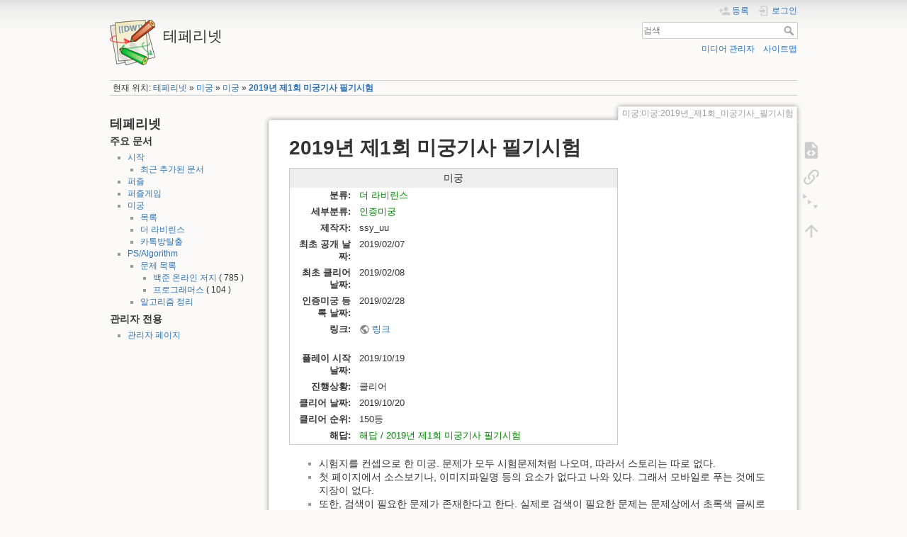

--- FILE ---
content_type: text/html; charset=utf-8
request_url: https://teferi.net/%EB%AF%B8%EA%B6%81/%EB%AF%B8%EA%B6%81/2019%EB%85%84_%EC%A0%9C1%ED%9A%8C_%EB%AF%B8%EA%B6%81%EA%B8%B0%EC%82%AC_%ED%95%84%EA%B8%B0%EC%8B%9C%ED%97%98
body_size: 10864
content:
<!DOCTYPE html>
<html lang="ko" dir="ltr" class="no-js">
<head>
    <meta charset="utf-8" />
    <title>2019년 제1회 미궁기사 필기시험 [테페리넷]</title>
    <script>(function(H){H.className=H.className.replace(/\bno-js\b/,'js')})(document.documentElement)</script>
    <meta name="generator" content="DokuWiki"/>
<meta name="theme-color" content="#008800"/>
<meta name="robots" content="index,follow"/>
<meta name="keywords" content="미궁,미궁,2019년 제1회 미궁기사 필기시험"/>
<link rel="search" type="application/opensearchdescription+xml" href="/lib/exe/opensearch.php" title="테페리넷"/>
<link rel="start" href="/"/>
<link rel="contents" href="/%EB%AF%B8%EA%B6%81/%EB%AF%B8%EA%B6%81/2019%EB%85%84_%EC%A0%9C1%ED%9A%8C_%EB%AF%B8%EA%B6%81%EA%B8%B0%EC%82%AC_%ED%95%84%EA%B8%B0%EC%8B%9C%ED%97%98?do=index" title="사이트맵"/>
<link rel="manifest" href="/lib/exe/manifest.php"/>
<link rel="alternate" type="application/rss+xml" title="최근 바뀜" href="/feed.php"/>
<link rel="alternate" type="application/rss+xml" title="현재 이름공간" href="/feed.php?mode=list&amp;ns=미궁:미궁"/>
<link rel="alternate" type="text/html" title="일반 HTML" href="/_export/xhtml/%EB%AF%B8%EA%B6%81/%EB%AF%B8%EA%B6%81/2019%EB%85%84_%EC%A0%9C1%ED%9A%8C_%EB%AF%B8%EA%B6%81%EA%B8%B0%EC%82%AC_%ED%95%84%EA%B8%B0%EC%8B%9C%ED%97%98"/>
<link rel="alternate" type="text/plain" title="위키 문법" href="/_export/raw/%EB%AF%B8%EA%B6%81/%EB%AF%B8%EA%B6%81/2019%EB%85%84_%EC%A0%9C1%ED%9A%8C_%EB%AF%B8%EA%B6%81%EA%B8%B0%EC%82%AC_%ED%95%84%EA%B8%B0%EC%8B%9C%ED%97%98"/>
<link rel="canonical" href="https://teferi.net/%EB%AF%B8%EA%B6%81/%EB%AF%B8%EA%B6%81/2019%EB%85%84_%EC%A0%9C1%ED%9A%8C_%EB%AF%B8%EA%B6%81%EA%B8%B0%EC%82%AC_%ED%95%84%EA%B8%B0%EC%8B%9C%ED%97%98"/>
<link rel="stylesheet" href="/lib/exe/css.php?t=dokuwiki&amp;tseed=d6af8ea5ae30e6cf3c4902cc224e303f"/>
<link type="text/css" rel="stylesheet" href="/lib/plugins/dokuprism/prism/prism.css"/>
<link type="text/css" rel="stylesheet" href="/lib/plugins/icons/assets/font-awesome/css/font-awesome.min.css"/>
<link type="text/css" rel="stylesheet" href="/lib/plugins/icons/assets/material-design-icons/css/materialdesignicons.min.css"/>
<link type="text/css" rel="stylesheet" href="/lib/plugins/icons/myicon.css"/>
<!--[if gte IE 9]><!-->
<script >/*<![CDATA[*/var NS='미궁:미궁';var JSINFO = {"plugins":{"dropfiles":{"insertFileLink":0},"struct":{"isPageEditor":false,"disableDeleteSerial":0},"vshare":{"youtube":"youtube\\.com\/.*[&?]v=([a-z0-9_\\-]+)","vimeo":"vimeo\\.com\\\/(\\d+)","slideshare":"slideshare.*id=(\\d+)","dailymotion":"dailymotion\\.com\/video\/([a-z0-9]+)","archiveorg":"archive\\.org\/(?:embed|details)\/([a-zA-Z0-9_\\-]+)","soundcloud":"soundcloud\\.com\/([\\w-]+\/[\\w-]+)","niconico":"nicovideo\\.jp\/watch\/(sm[0-9]+)","bitchute":"bitchute\\.com\\\/video\\\/([a-zA-Z0-9_\\-]+)","coub":"coub\\.com\\\/view\\\/([a-zA-Z0-9_\\-]+)","odysee":"odysee\\.com\/\\$\/(?:embed|download)\/([-%_?=\/a-zA-Z0-9]+)","youku":"v\\.youku\\.com\/v_show\/id_([0-9A-Za-z=]+)\\.html","bilibili":"bilibili\\.com\\\/video\\\/(BV[0-9A-Za-z]+)","msoffice":"(?:office\\.com.*[&?]videoid=([a-z0-9\\-]+))","msstream":"microsoftstream\\.com\\\/video\\\/([a-f0-9\\-]{36})"}},"plugin_folded":{"hide":"\uc228\uae30\uae30","reveal":"\ub4e4\ucd94\uae30"},"ga":{"trackingId":"UA-176745460-1","anonymizeIp":true,"action":"show","trackOutboundLinks":false,"options":[],"pageview":"\/\ubbf8\uad81\/\ubbf8\uad81\/2019\ub144_\uc81c1\ud68c_\ubbf8\uad81\uae30\uc0ac_\ud544\uae30\uc2dc\ud5d8","debug":false},"id":"\ubbf8\uad81:\ubbf8\uad81:2019\ub144_\uc81c1\ud68c_\ubbf8\uad81\uae30\uc0ac_\ud544\uae30\uc2dc\ud5d8","namespace":"\ubbf8\uad81:\ubbf8\uad81","ACT":"show","useHeadingNavigation":1,"useHeadingContent":1};
/*!]]>*/</script>
<script src="/lib/exe/jquery.php?tseed=f0349b609f9b91a485af8fd8ecd4aea4" defer="defer">/*<![CDATA[*/
/*!]]>*/</script>
<script src="/lib/exe/js.php?t=dokuwiki&amp;tseed=d6af8ea5ae30e6cf3c4902cc224e303f" defer="defer">/*<![CDATA[*/
/*!]]>*/</script>
<script type="text/javascript" src="/lib/plugins/dokuprism/prism/prism.js">/*<![CDATA[*/
/*!]]>*/</script>
<script type="text/x-mathjax-config">/*<![CDATA[*/MathJax.Hub.Config({
    tex2jax: {
        inlineMath: [ ["$","$"], ["\\(","\\)"] ],
        displayMath: [ ["$$","$$"], ["\\[","\\]"] ],
        processEscapes: true
    }
});
/*!]]>*/</script>
<script type="text/javascript" charset="utf-8" src="https://cdnjs.cloudflare.com/ajax/libs/mathjax/2.7.9/MathJax.js?config=TeX-AMS_CHTML.js">/*<![CDATA[*/
/*!]]>*/</script>
<!--<![endif]-->
    <meta name="viewport" content="width=device-width,initial-scale=1" />
    <link rel="shortcut icon" href="/lib/tpl/dokuwiki/images/favicon.ico" />
<link rel="apple-touch-icon" href="/lib/tpl/dokuwiki/images/apple-touch-icon.png" />
    <link rel="stylesheet" href="//fonts.googleapis.com/earlyaccess/nanumgothiccoding.css"></head>

<body>
    <div id="dokuwiki__site"><div id="dokuwiki__top" class="site dokuwiki mode_show tpl_dokuwiki    showSidebar hasSidebar">

        
<!-- ********** HEADER ********** -->
<header id="dokuwiki__header"><div class="pad group">

    
    <div class="headings group">
        <ul class="a11y skip">
            <li><a href="#dokuwiki__content">내용으로 건너뛰기</a></li>
        </ul>

        <h1 class="logo"><a href="/start"  accesskey="h" title="Home [h]"><img src="/lib/tpl/dokuwiki/images/logo.png" width="64" height="64" alt="" /><span>테페리넷</span></a></h1>
            </div>

    <div class="tools group">
        <!-- USER TOOLS -->
                    <div id="dokuwiki__usertools">
                <h3 class="a11y">사용자 도구</h3>
                <ul>
                    <li class="action register"><a href="/%EB%AF%B8%EA%B6%81/%EB%AF%B8%EA%B6%81/2019%EB%85%84_%EC%A0%9C1%ED%9A%8C_%EB%AF%B8%EA%B6%81%EA%B8%B0%EC%82%AC_%ED%95%84%EA%B8%B0%EC%8B%9C%ED%97%98?do=register" title="등록" rel="nofollow"><span>등록</span><svg xmlns="http://www.w3.org/2000/svg" width="24" height="24" viewBox="0 0 24 24"><path d="M15 14c-2.67 0-8 1.33-8 4v2h16v-2c0-2.67-5.33-4-8-4m-9-4V7H4v3H1v2h3v3h2v-3h3v-2m6 2a4 4 0 0 0 4-4 4 4 0 0 0-4-4 4 4 0 0 0-4 4 4 4 0 0 0 4 4z"/></svg></a></li><li class="action login"><a href="/%EB%AF%B8%EA%B6%81/%EB%AF%B8%EA%B6%81/2019%EB%85%84_%EC%A0%9C1%ED%9A%8C_%EB%AF%B8%EA%B6%81%EA%B8%B0%EC%82%AC_%ED%95%84%EA%B8%B0%EC%8B%9C%ED%97%98?do=login&amp;sectok=" title="로그인" rel="nofollow"><span>로그인</span><svg xmlns="http://www.w3.org/2000/svg" width="24" height="24" viewBox="0 0 24 24"><path d="M10 17.25V14H3v-4h7V6.75L15.25 12 10 17.25M8 2h9a2 2 0 0 1 2 2v16a2 2 0 0 1-2 2H8a2 2 0 0 1-2-2v-4h2v4h9V4H8v4H6V4a2 2 0 0 1 2-2z"/></svg></a></li>                </ul>
            </div>
        
        <!-- SITE TOOLS -->
        <div id="dokuwiki__sitetools">
            <h3 class="a11y">사이트 도구</h3>
            <form action="/start" method="get" role="search" class="search doku_form" id="dw__search" accept-charset="utf-8"><input type="hidden" name="do" value="search" /><input type="hidden" name="id" value="미궁:미궁:2019년_제1회_미궁기사_필기시험" /><div class="no"><input name="q" type="text" class="edit" title="[F]" accesskey="f" placeholder="검색" autocomplete="on" id="qsearch__in" value="" /><button value="1" type="submit" title="검색">검색</button><div id="qsearch__out" class="ajax_qsearch JSpopup"></div></div></form>            <div class="mobileTools">
                <form action="/doku.php" method="get" accept-charset="utf-8"><div class="no"><input type="hidden" name="id" value="미궁:미궁:2019년_제1회_미궁기사_필기시험" /><select name="do" class="edit quickselect" title="도구"><option value="">도구</option><optgroup label="문서 도구"><option value="edit">원본 보기</option><option value="menuitemfolded">Fold/unfold all</option><option value="backlink">역링크</option></optgroup><optgroup label="사이트 도구"><option value="media">미디어 관리자</option><option value="index">사이트맵</option></optgroup><optgroup label="사용자 도구"><option value="register">등록</option><option value="login">로그인</option></optgroup></select><button type="submit">&gt;</button></div></form>            </div>
            <ul>
                <li class="action media"><a href="/%EB%AF%B8%EA%B6%81/%EB%AF%B8%EA%B6%81/2019%EB%85%84_%EC%A0%9C1%ED%9A%8C_%EB%AF%B8%EA%B6%81%EA%B8%B0%EC%82%AC_%ED%95%84%EA%B8%B0%EC%8B%9C%ED%97%98?do=media&amp;ns=%EB%AF%B8%EA%B6%81%3A%EB%AF%B8%EA%B6%81" title="미디어 관리자" rel="nofollow">미디어 관리자</a></li><li class="action index"><a href="/%EB%AF%B8%EA%B6%81/%EB%AF%B8%EA%B6%81/2019%EB%85%84_%EC%A0%9C1%ED%9A%8C_%EB%AF%B8%EA%B6%81%EA%B8%B0%EC%82%AC_%ED%95%84%EA%B8%B0%EC%8B%9C%ED%97%98?do=index" title="사이트맵 [x]" rel="nofollow" accesskey="x">사이트맵</a></li>            </ul>
        </div>

    </div>

    <!-- BREADCRUMBS -->
            <div class="breadcrumbs">
                            <div class="youarehere"><span class="bchead">현재 위치: </span><span class="home"><bdi><a href="/start" class="wikilink1" title="start" data-wiki-id="start">테페리넷</a></bdi></span> » <bdi><a href="/%EB%AF%B8%EA%B6%81/%EB%AF%B8%EA%B6%81" class="wikilink1" title="미궁:미궁" data-wiki-id="미궁:미궁">미궁</a></bdi> » <bdi><a href="/%EB%AF%B8%EA%B6%81/%EB%AF%B8%EA%B6%81" class="wikilink1" title="미궁:미궁" data-wiki-id="미궁:미궁">미궁</a></bdi> » <bdi><a href="/%EB%AF%B8%EA%B6%81/%EB%AF%B8%EA%B6%81/2019%EB%85%84_%EC%A0%9C1%ED%9A%8C_%EB%AF%B8%EA%B6%81%EA%B8%B0%EC%82%AC_%ED%95%84%EA%B8%B0%EC%8B%9C%ED%97%98" class="wikilink1" title="미궁:미궁:2019년_제1회_미궁기사_필기시험" data-wiki-id="미궁:미궁:2019년_제1회_미궁기사_필기시험">2019년 제1회 미궁기사 필기시험</a></bdi></div>
                                </div>
    
    <hr class="a11y" />
</div></header><!-- /header -->

        <div class="wrapper group">

                            <!-- ********** ASIDE ********** -->
                <nav id="dokuwiki__aside" aria-label="사이드바"><div class="pad aside include group">
                    <h3 class="toggle">사이드바</h3>
                    <div class="content"><div class="group">
                                                                        
<h2 class="sectionedit1" id="테페리넷">테페리넷</h2>
<div class="level2">

</div>
<!-- EDIT{&quot;target&quot;:&quot;section&quot;,&quot;name&quot;:&quot;\ud14c\ud398\ub9ac\ub137&quot;,&quot;hid&quot;:&quot;\ud14c\ud398\ub9ac\ub137&quot;,&quot;codeblockOffset&quot;:0,&quot;secid&quot;:1,&quot;range&quot;:&quot;1-26&quot;} -->
<h3 class="sectionedit2" id="주요_문서">주요 문서</h3>
<div class="level3">
<ul>
<li class="level1 node"><div class="li"> <a href="/start" class="wikilink1" title="start" data-wiki-id="start">시작</a></div>
<ul>
<li class="level2"><div class="li"> <a href="/%EC%B5%9C%EA%B7%BC_%EC%B6%94%EA%B0%80" class="wikilink1" title="최근_추가" data-wiki-id="최근_추가">최근 추가된 문서</a></div>
</li>
</ul>
</li>
<li class="level1"><div class="li"> <a href="/%ED%8D%BC%EC%A6%90/start" class="wikilink1" title="퍼즐:start" data-wiki-id="퍼즐:start">퍼즐</a></div>
</li>
<li class="level1"><div class="li"> <a href="/%ED%8D%BC%EC%A6%90/%ED%8D%BC%EC%A6%90%EA%B2%8C%EC%9E%84" class="wikilink1" title="퍼즐:퍼즐게임" data-wiki-id="퍼즐:퍼즐게임">퍼즐게임</a></div>
</li>
<li class="level1 node"><div class="li"> <a href="/%EB%AF%B8%EA%B6%81/%EB%AF%B8%EA%B6%81" class="wikilink1" title="미궁:미궁" data-wiki-id="미궁:미궁">미궁</a></div>
<ul>
<li class="level2"><div class="li"> <a href="/%EB%AF%B8%EA%B6%81/%EB%AF%B8%EA%B6%81_%EB%AA%A9%EB%A1%9D" class="wikilink1" title="미궁:미궁_목록" data-wiki-id="미궁:미궁_목록">목록</a></div>
</li>
<li class="level2"><div class="li"> <a href="/%EB%AF%B8%EA%B6%81/%EB%8D%94_%EB%9D%BC%EB%B9%84%EB%A6%B0%EC%8A%A4" class="wikilink1" title="미궁:더_라비린스" data-wiki-id="미궁:더_라비린스">더 라비린스</a></div>
</li>
<li class="level2"><div class="li"> <a href="/%EB%AF%B8%EA%B6%81/%EC%B9%B4%ED%86%A1%EB%B0%A9%ED%83%88%EC%B6%9C" class="wikilink1" title="미궁:카톡방탈출" data-wiki-id="미궁:카톡방탈출">카톡방탈출</a></div>
</li>
</ul>
</li>
<li class="level1 node"><div class="li"> <a href="/ps/start" class="wikilink1" title="ps:start" data-wiki-id="ps:start">PS/Algorithm</a></div>
<ul>
<li class="level2 node"><div class="li"> <a href="/ps/problems/start" class="wikilink1" title="ps:problems:start" data-wiki-id="ps:problems:start">문제 목록</a></div>
<ul>
<li class="level3"><div class="li"> <a href="/ps/problems/boj/start" class="wikilink1" title="ps:problems:boj:start" data-wiki-id="ps:problems:boj:start">백준 온라인 저지</a> ( 785
 )</div>
</li>
<li class="level3"><div class="li"> <a href="/ps/problems/programmers/start" class="wikilink1" title="ps:problems:programmers:start" data-wiki-id="ps:problems:programmers:start">프로그래머스</a> ( 104
 )</div>
</li>
</ul>
</li>
<li class="level2"><div class="li"> <a href="/ps/%EC%95%8C%EA%B3%A0%EB%A6%AC%EC%A6%98" class="wikilink1" title="ps:알고리즘" data-wiki-id="ps:알고리즘">알고리즘 정리</a></div>
</li>
</ul>
</li>
</ul>

</div>
<!-- EDIT{&quot;target&quot;:&quot;section&quot;,&quot;name&quot;:&quot;\uc8fc\uc694 \ubb38\uc11c&quot;,&quot;hid&quot;:&quot;\uc8fc\uc694_\ubb38\uc11c&quot;,&quot;codeblockOffset&quot;:0,&quot;secid&quot;:2,&quot;range&quot;:&quot;27-569&quot;} -->
<h3 class="sectionedit3" id="관리자_전용">관리자 전용</h3>
<div class="level3">
<ul>
<li class="level1"><div class="li"> <a href="/%EA%B4%80%EB%A6%AC%EC%9E%90/start" class="wikilink1" title="관리자:start" data-wiki-id="관리자:start">관리자 페이지</a></div>
</li>
</ul>

</div>
<!-- EDIT{&quot;target&quot;:&quot;section&quot;,&quot;name&quot;:&quot;\uad00\ub9ac\uc790 \uc804\uc6a9&quot;,&quot;hid&quot;:&quot;\uad00\ub9ac\uc790_\uc804\uc6a9&quot;,&quot;codeblockOffset&quot;:0,&quot;secid&quot;:3,&quot;range&quot;:&quot;570-&quot;} -->                                            </div></div>
                </div></nav><!-- /aside -->
            
            <!-- ********** CONTENT ********** -->
            <main id="dokuwiki__content"><div class="pad group">
                
                <div class="pageId"><span>미궁:미궁:2019년_제1회_미궁기사_필기시험</span></div>

                <div class="page group">
                                                            <!-- wikipage start -->
                    
<h1 class="sectionedit1" id="년_제1회_미궁기사_필기시험">2019년 제1회 미궁기사 필기시험</h1>
<div id="plugin__struct_output"><div class="struct_output_labyrinth"><div class="table"><table class="inline">
	<thead>
	<tr class="row0">
		<th class="col0" colspan="2">미궁</th>
	</tr>
	</thead>
	<tbody>
	<tr class="row1">
		<th class="col0">분류</th><td class="col1" data-struct="labyrinth.cate"><a href="/%EB%AF%B8%EA%B6%81/%EB%8D%94_%EB%9D%BC%EB%B9%84%EB%A6%B0%EC%8A%A4" class="wikilink1" title="미궁:더_라비린스" data-wiki-id="미궁:더_라비린스">더 라비린스</a></td>
	</tr>
	<tr class="row2">
		<th class="col0">세부분류</th><td class="col1" data-struct="labyrinth.cate_2"><a href="/%EB%AF%B8%EA%B6%81/%EB%8D%94_%EB%9D%BC%EB%B9%84%EB%A6%B0%EC%8A%A4#인증미궁" class="wikilink1" title="미궁:더_라비린스" data-wiki-id="미궁:더_라비린스">인증미궁</a></td>
	</tr>
	<tr class="row3">
		<th class="col0">제작자</th><td class="col1" data-struct="labyrinth.author">ssy_uu</td>
	</tr>
	<tr class="row4">
		<th class="col0">최초 공개 날짜</th><td class="col1" data-struct="labyrinth.open_date">2019/02/07</td>
	</tr>
	<tr class="row5">
		<th class="col0">최초 클리어 날짜</th><td class="col1" data-struct="labyrinth.first_clear_date">2019/02/08</td>
	</tr>
	<tr class="row6">
		<th class="col0">인증미궁 등록 날짜</th><td class="col1" data-struct="labyrinth.auth_date">2019/02/28</td>
	</tr>
	<tr class="row7">
		<th class="col0">링크</th><td class="col1" data-struct="labyrinth.link">
<p>
<a href="http://thelabyrinth.co.kr/labyrinth/laby/viewLabyrinth.do?labyrinthSeqn=1363" class="urlextern" title="http://thelabyrinth.co.kr/labyrinth/laby/viewLabyrinth.do?labyrinthSeqn=1363" rel="ugc nofollow">링크</a>
</p>
</td>
	</tr>
	<tr class="row8">
		<th class="col0">플레이 시작 날짜</th><td class="col1" data-struct="labyrinth.my_start_date">2019/10/19</td>
	</tr>
	<tr class="row9">
		<th class="col0">진행상황</th><td class="col1" data-struct="labyrinth.my_status">클리어</td>
	</tr>
	<tr class="row10">
		<th class="col0">클리어 날짜</th><td class="col1" data-struct="labyrinth.my_clear_date">2019/10/20</td>
	</tr>
	<tr class="row11">
		<th class="col0">클리어 순위</th><td class="col1" data-struct="labyrinth.my_clear_rank">150등</td>
	</tr>
	<tr class="row12">
		<th class="col0">해답</th><td class="col1" data-struct="labyrinth.solution"><a href="/%EB%AF%B8%EA%B6%81/%ED%95%B4%EB%8B%B5/2019%EB%85%84_%EC%A0%9C1%ED%9A%8C_%EB%AF%B8%EA%B6%81%EA%B8%B0%EC%82%AC_%ED%95%84%EA%B8%B0%EC%8B%9C%ED%97%98" class="wikilink1" title="미궁:해답:2019년_제1회_미궁기사_필기시험" data-wiki-id="미궁:해답:2019년_제1회_미궁기사_필기시험">해답 / 2019년 제1회 미궁기사 필기시험</a></td>
	</tr>
	</tbody>
</table></div>
</div></div><div class="level1">
<ul>
<li class="level1"><div class="li"> 시험지를 컨셉으로 한 미궁. 문제가 모두 시험문제처럼 나오며, 따라서 스토리는 따로 없다.</div>
</li>
<li class="level1"><div class="li"> 첫 페이지에서 소스보기나, 이미지파일명 등의 요소가 없다고 나와 있다. 그래서 모바일로 푸는 것에도 지장이 없다.</div>
</li>
<li class="level1 node"><div class="li"> 또한, 검색이 필요한 문제가 존재한다고 한다. 실제로 검색이 필요한 문제는 문제상에서 초록색 글씨로 표시되어 있다. 꽤 편리하다.</div>
<ul>
<li class="level2"><div class="li"> 9번(??), 10번, 15번, 19번, 20번(??), 21번이 검색이 필요한 문제로 분류되어 있다.</div>
</li>
</ul>
</li>
<li class="level1"><div class="li"> 중반부에 비해서 후반부의 문제 퀄리티가 더 떨어지는 아쉬움이 있다.</div>
</li>
<li class="level1"><div class="li"> 마지막 30번 문제는 풀이 방식을 떠올린 뒤에도, 꽤나 노가다가 필요하다.</div>
</li>
<li class="level1"><div class="li"> 제작자가 직접 올린 공식힌트가 있고, 그 외에도 많은 질문글이 올라와 있어서 수월하게 클리어가 가능한 편이다.</div>
</li>
</ul>

</div>

<h2 class="sectionedit2" id="공식_힌트">공식 힌트</h2>
<div class="level2">

<p>
<a href="http://thelabyrinth.co.kr/labyrinth/board/viewBoardDetail.do?nttSeqn=10927" class="urlextern" title="http://thelabyrinth.co.kr/labyrinth/board/viewBoardDetail.do?nttSeqn=10927" rel="ugc nofollow">더라비린스 자유게시판</a>에 제작자가 직접 모든 문제에 대한 힌트를 올려두었다. 내용은 다음과 같다
</p>
<pre class="code">1-a지문. 노래를 떠올리세요
2. 스위스는 스위스
3. 아들은 가서 자
4. 발음
5. 화살표의 의미
6. F=ma
7. 시간
8. 꼭 그렇게 읽어야 하나요?
9. 해당 시험지에서 찾으세요
10. 3월을 3글자로
11. 외자
12. 80%~90%
13. Lion castle fish
14. ab=3
15. 101호는 스타가 삽니다.
16. 한글로 써보세요
17. 더하고 빼고 곱하고 나누지 않아도 됩니다.
18. 연장선을 그려보세요
19. 콜록콜록
20. 보이는 그대로
21. 그럴싸하게 말을 만들어 보세요.
22. 1의 개수
23. 분해
24. 꽃에게는 물을 줘야합니다.
25. 더하기
26. 어디서 봤더라?
27. 해당 시험지에는 7개가 있네요.
28. CB의 사이
29. 낫 놓고 1자도 모른다.
30. 다른 언어로 표현하고 문장을 먼저 찾으세요. 페이크 단어 2개 쓸모없는 숫자 3개 문장에 소요되는 글자수 13개</pre>

</div>
<div class="comment_wrapper" id="comment_wrapper">
  <h2><a name="discussion__section" id="discussion__section">
    토론
  </a></h2>
  <div class="level2 hfeed">

        <div class="comment_form">
            <form id="discussion__comment_form" method="post" action="/doku.php"
                  accept-charset="utf-8">
                <div class="no">
                    <input type="hidden" name="id" value="미궁:미궁:2019년_제1회_미궁기사_필기시험"/>
                    <input type="hidden" name="do" value="show"/>
                    <input type="hidden" name="comment" value="add"/>
                                            <input type="hidden" name="reply" value=""/>
                                                    <input type="hidden" name="user" value=""/>
                            <div class="comment_name">
                                <label class="block" for="discussion__comment_name">
                                    <span>실명:</span>
                                    <input type="text"
                                           class="edit"
                                           name="name" id="discussion__comment_name" size="50" tabindex="1"
                                           value=""/>
                                </label>
                            </div>
                            <div class="comment_mail">
                                <label class="block" for="discussion__comment_mail">
                                    <span>이메일:</span>
                                    <input type="text"
                                           class="edit"
                                           name="mail" id="discussion__comment_mail" size="50" tabindex="2"
                                           value=""/>
                                </label>
                            </div>
                                                        <div class="comment_url">
                                <label class="block" for="discussion__comment_url">
                                    <span>웹사이트:</span>
                                    <input type="text" class="edit" name="url" id="discussion__comment_url" size="50"
                                           tabindex="3" value=""/>
                                </label>
                            </div>
                                                <div class="comment_text">
                        댓글을 입력하세요:
                        <!-- Fix for disable the toolbar when wikisyntaxok is set to false. See discussion's script.jss -->
                                                    <div id="discussion__comment_toolbar_disabled">
                                                            </div>
                            <textarea
                                class="edit"
                                name="text" cols="80" rows="10" id="discussion__comment_text" tabindex="5"></textarea>
                        </div>

                        <div id="plugin__captcha_wrapper"><input type="hidden" name="50b6fc4fb424c43d259cc35b2ab8c573" value="JBUIwi13MWOgU3KxVq7c46c209Up5Po9vhoM/x+HlYs=" /><label for="plugin__captcha">인간임을 증명하기 위해 상자에 있는 모든 글자를 채워주세요.</label> <span id="plugin__captcha_code">J​
N C﻿
Z K</span> <input type="text" size="5" name="e2c2fdfe3ec30350d03ab06ab14b2c9d" class="edit" /> <label class="no">이 필드는 비어 있도록 유지하세요:<input type="text" name="14ac6f610ae28d7615650f690d74ea3a" /></label></div>
                        <input class="button comment_submit" id="discussion__btn_submit" type="submit" name="submit"
                               accesskey="s" value="저장"
                               title="저장 [S]" tabindex="7"/>
                                                    <label class="nowrap" for="discussion__comment_subscribe">
                                <input type="checkbox" id="discussion__comment_subscribe" name="subscribe"
                                       tabindex="6"/>
                                <span>댓글 구독</span>
                            </label>
                                                <input class="button comment_preview_button" id="discussion__btn_preview" type="button"
                               name="preview" accesskey="p" value="미리 보기"
                               title="미리 보기 [P]"/>
                        
                        <div class="clearer"></div>
                        <div id="discussion__comment_preview">&nbsp;</div>
                    </div>
            </form>
        </div>
          </div>
</div>
                    <!-- wikipage stop -->
                                    </div>

                <div class="docInfo"><bdi>미궁/미궁/2019년_제1회_미궁기사_필기시험.txt</bdi> · 마지막으로 수정됨: 2020/01/06 14:49 저자 <bdi>teferi</bdi></div>

                
                <hr class="a11y" />
            </div></main><!-- /content -->

            <!-- PAGE ACTIONS -->
            <nav id="dokuwiki__pagetools" aria-labelledby="dokuwiki__pagetools__heading">
                <h3 class="a11y" id="dokuwiki__pagetools__heading">문서 도구</h3>
                <div class="tools">
                    <ul>
                        <li class="source"><a href="/%EB%AF%B8%EA%B6%81/%EB%AF%B8%EA%B6%81/2019%EB%85%84_%EC%A0%9C1%ED%9A%8C_%EB%AF%B8%EA%B6%81%EA%B8%B0%EC%82%AC_%ED%95%84%EA%B8%B0%EC%8B%9C%ED%97%98?do=edit" title="원본 보기 [v]" rel="nofollow" accesskey="v"><span>원본 보기</span><svg xmlns="http://www.w3.org/2000/svg" width="24" height="24" viewBox="0 0 24 24"><path d="M13 9h5.5L13 3.5V9M6 2h8l6 6v12a2 2 0 0 1-2 2H6a2 2 0 0 1-2-2V4c0-1.11.89-2 2-2m.12 13.5l3.74 3.74 1.42-1.41-2.33-2.33 2.33-2.33-1.42-1.41-3.74 3.74m11.16 0l-3.74-3.74-1.42 1.41 2.33 2.33-2.33 2.33 1.42 1.41 3.74-3.74z"/></svg></a></li><li class="backlink"><a href="/%EB%AF%B8%EA%B6%81/%EB%AF%B8%EA%B6%81/2019%EB%85%84_%EC%A0%9C1%ED%9A%8C_%EB%AF%B8%EA%B6%81%EA%B8%B0%EC%82%AC_%ED%95%84%EA%B8%B0%EC%8B%9C%ED%97%98?do=backlink" title="역링크" rel="nofollow"><span>역링크</span><svg xmlns="http://www.w3.org/2000/svg" width="24" height="24" viewBox="0 0 24 24"><path d="M10.59 13.41c.41.39.41 1.03 0 1.42-.39.39-1.03.39-1.42 0a5.003 5.003 0 0 1 0-7.07l3.54-3.54a5.003 5.003 0 0 1 7.07 0 5.003 5.003 0 0 1 0 7.07l-1.49 1.49c.01-.82-.12-1.64-.4-2.42l.47-.48a2.982 2.982 0 0 0 0-4.24 2.982 2.982 0 0 0-4.24 0l-3.53 3.53a2.982 2.982 0 0 0 0 4.24m2.82-4.24c.39-.39 1.03-.39 1.42 0a5.003 5.003 0 0 1 0 7.07l-3.54 3.54a5.003 5.003 0 0 1-7.07 0 5.003 5.003 0 0 1 0-7.07l1.49-1.49c-.01.82.12 1.64.4 2.43l-.47.47a2.982 2.982 0 0 0 0 4.24 2.982 2.982 0 0 0 4.24 0l3.53-3.53a2.982 2.982 0 0 0 0-4.24.973.973 0 0 1 0-1.42z"/></svg></a></li><li class="menuitemfolded"><a href="javascript:void(0);" title="Fold/unfold all" rel="nofollow" class="fold_unfold_all_new" onclick="fold_unfold_all();"><span>Fold/unfold all</span><svg xmlns="http://www.w3.org/2000/svg" width="24" height="24" viewBox="0 0 24 24"><path d="M 2,0 L 6.5,3 L 2,6 z M 8,6.6 L 12.5,9.6 L 8,12.6 z M 14,13.2 L 20,13.2 L 17,17.7 z"/></svg></a></li><li class="top"><a href="#dokuwiki__top" title="맨 위로 [t]" rel="nofollow" accesskey="t"><span>맨 위로</span><svg xmlns="http://www.w3.org/2000/svg" width="24" height="24" viewBox="0 0 24 24"><path d="M13 20h-2V8l-5.5 5.5-1.42-1.42L12 4.16l7.92 7.92-1.42 1.42L13 8v12z"/></svg></a></li>                    </ul>
                </div>
            </nav>
        </div><!-- /wrapper -->

        
<!-- ********** FOOTER ********** -->
<footer id="dokuwiki__footer"><div class="pad">
    <div class="license">별도로 명시하지 않을 경우, 이 위키의 내용은 다음 라이선스에 따라 사용할 수 있습니다: <bdi><a href="https://creativecommons.org/licenses/by-sa/4.0/deed.ko" rel="license" class="urlextern">CC Attribution-Share Alike 4.0 International</a></bdi></div>
    <div class="buttons">
        <a href="https://creativecommons.org/licenses/by-sa/4.0/deed.ko" rel="license"><img src="/lib/images/license/button/cc-by-sa.png" alt="CC Attribution-Share Alike 4.0 International" /></a>        <a href="https://www.dokuwiki.org/donate" title="Donate" ><img
            src="/lib/tpl/dokuwiki/images/button-donate.gif" width="80" height="15" alt="Donate" /></a>
        <a href="https://php.net" title="Powered by PHP" ><img
            src="/lib/tpl/dokuwiki/images/button-php.gif" width="80" height="15" alt="Powered by PHP" /></a>
        <a href="//validator.w3.org/check/referer" title="Valid HTML5" ><img
            src="/lib/tpl/dokuwiki/images/button-html5.png" width="80" height="15" alt="Valid HTML5" /></a>
        <a href="//jigsaw.w3.org/css-validator/check/referer?profile=css3" title="Valid CSS" ><img
            src="/lib/tpl/dokuwiki/images/button-css.png" width="80" height="15" alt="Valid CSS" /></a>
        <a href="https://dokuwiki.org/" title="Driven by DokuWiki" ><img
            src="/lib/tpl/dokuwiki/images/button-dw.png" width="80" height="15"
            alt="Driven by DokuWiki" /></a>
    </div>

    </div></footer><!-- /footer -->
    </div></div><!-- /site -->

    <div class="no"><img src="/lib/exe/taskrunner.php?id=%EB%AF%B8%EA%B6%81%3A%EB%AF%B8%EA%B6%81%3A2019%EB%85%84_%EC%A0%9C1%ED%9A%8C_%EB%AF%B8%EA%B6%81%EA%B8%B0%EC%82%AC_%ED%95%84%EA%B8%B0%EC%8B%9C%ED%97%98&amp;1769769361" width="2" height="1" alt="" /></div>
    <div id="screen__mode" class="no"></div></body>
</html>


--- FILE ---
content_type: text/plain
request_url: https://www.google-analytics.com/j/collect?v=1&_v=j102&aip=1&a=1211716939&t=pageview&_s=1&dl=https%3A%2F%2Fteferi.net%2F%25EB%25AF%25B8%25EA%25B6%2581%2F%25EB%25AF%25B8%25EA%25B6%2581%2F2019%25EB%2585%2584_%25EC%25A0%259C1%25ED%259A%258C_%25EB%25AF%25B8%25EA%25B6%2581%25EA%25B8%25B0%25EC%2582%25AC_%25ED%2595%2584%25EA%25B8%25B0%25EC%258B%259C%25ED%2597%2598&dp=%2F%EB%AF%B8%EA%B6%81%2F%EB%AF%B8%EA%B6%81%2F2019%EB%85%84_%EC%A0%9C1%ED%9A%8C_%EB%AF%B8%EA%B6%81%EA%B8%B0%EC%82%AC_%ED%95%84%EA%B8%B0%EC%8B%9C%ED%97%98&ul=en-us%40posix&dt=2019%EB%85%84%20%EC%A0%9C1%ED%9A%8C%20%EB%AF%B8%EA%B6%81%EA%B8%B0%EC%82%AC%20%ED%95%84%EA%B8%B0%EC%8B%9C%ED%97%98%20%5B%ED%85%8C%ED%8E%98%EB%A6%AC%EB%84%B7%5D&sr=1280x720&vp=1280x720&_u=YEBAAUABAAAAACAAI~&jid=861644299&gjid=877801886&cid=460262839.1769769363&tid=UA-176745460-1&_gid=1990748105.1769769363&_r=1&_slc=1&cd1=show&z=438838720
body_size: -449
content:
2,cG-EEWK8VG8B9